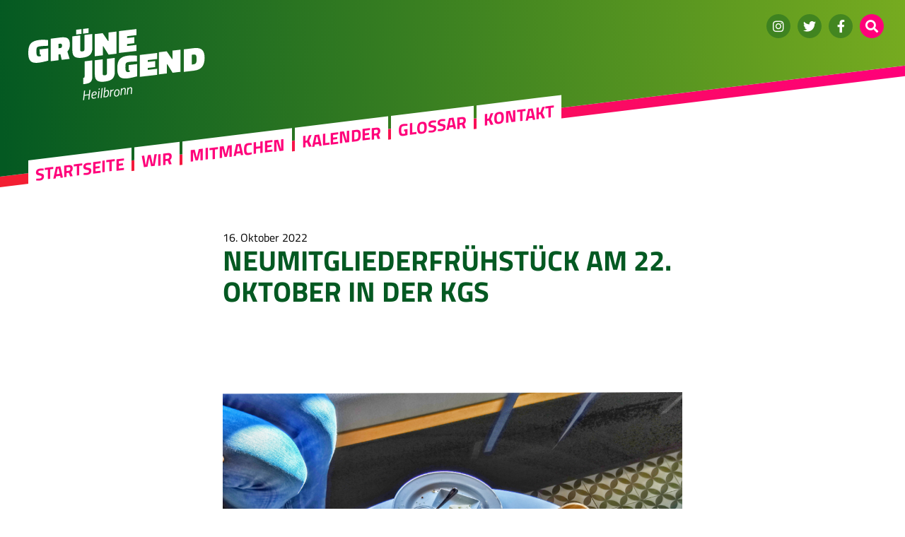

--- FILE ---
content_type: text/html; charset=UTF-8
request_url: https://www.gj-heilbronn.de/termine-gj-heilbronn/neumitgliederfruehstueck-am-22-oktober-in-der-kgs/
body_size: 6325
content:
<!doctype html>
<html lang="de">
<head>
	<meta charset="UTF-8" />
	<meta name="viewport" content="width=device-width, initial-scale=1" />
	
	<link rel="icon" type="image/svg+xml" href="https://www.gj-heilbronn.de/wp-content/themes/gj21-1.05b/lib/images/icons/favicon.svg">
	<link rel="alternate icon" type="image/png" sizes="32x32" href="https://www.gj-heilbronn.de/wp-content/themes/gj21-1.05b/lib/images/icons/favicon-32x32.png">
	<link rel="alternate icon" type="image/png" sizes="16x16" href="https://www.gj-heilbronn.de/wp-content/themes/gj21-1.05b/lib/images/icons/favicon-16x16.png">
	<link rel="alternate icon" href="https://www.gj-heilbronn.de/wp-content/themes/gj21-1.05b/lib/images/icons/favicon.ico">
	
	<link rel="apple-touch-icon" sizes="180x180" href="https://www.gj-heilbronn.de/wp-content/themes/gj21-1.05b/lib/images/icons/apple-touch-icon.png">
	<link rel="mask-icon" href="https://www.gj-heilbronn.de/wp-content/themes/gj21-1.05b/lib/images/icons/safari-pinned-tab.svg" color="#5bbad5">
	
	<meta name="theme-color" content="#ffffff">	
	
	<title>Neumitgliederfrühstück am 22. Oktober in der KGS &#8211; Grüne Jugend Heilbronn</title>
<meta name='robots' content='max-image-preview:large' />
<link rel="alternate" type="application/rss+xml" title="Grüne Jugend Heilbronn &raquo; Feed" href="https://www.gj-heilbronn.de/feed/" />
<link rel="alternate" type="application/rss+xml" title="Grüne Jugend Heilbronn &raquo; Kommentar-Feed" href="https://www.gj-heilbronn.de/comments/feed/" />
<link rel="alternate" title="oEmbed (JSON)" type="application/json+oembed" href="https://www.gj-heilbronn.de/wp-json/oembed/1.0/embed?url=https%3A%2F%2Fwww.gj-heilbronn.de%2Ftermine-gj-heilbronn%2Fneumitgliederfruehstueck-am-22-oktober-in-der-kgs%2F" />
<link rel="alternate" title="oEmbed (XML)" type="text/xml+oembed" href="https://www.gj-heilbronn.de/wp-json/oembed/1.0/embed?url=https%3A%2F%2Fwww.gj-heilbronn.de%2Ftermine-gj-heilbronn%2Fneumitgliederfruehstueck-am-22-oktober-in-der-kgs%2F&#038;format=xml" />
<style id='wp-img-auto-sizes-contain-inline-css' type='text/css'>
img:is([sizes=auto i],[sizes^="auto," i]){contain-intrinsic-size:3000px 1500px}
/*# sourceURL=wp-img-auto-sizes-contain-inline-css */
</style>
<link rel='stylesheet' id='geoaddress_dicons-css' href='https://www.gj-heilbronn.de/wp-content/themes/gj21-1.05b/lib/libs/geoaddress//iconfont/css/geoaddress.css?ver=6.9' type='text/css' media='all' />
<link rel='stylesheet' id='eo-leaflet.js-css' href='https://www.gj-heilbronn.de/wp-content/plugins/event-organiser/lib/leaflet/leaflet.min.css?ver=1.4.0' type='text/css' media='all' />
<style id='eo-leaflet.js-inline-css' type='text/css'>
.leaflet-popup-close-button{box-shadow:none!important;}
/*# sourceURL=eo-leaflet.js-inline-css */
</style>
<link rel='stylesheet' id='wp-block-library-css' href='https://www.gj-heilbronn.de/wp-includes/css/dist/block-library/style.min.css?ver=6.9' type='text/css' media='all' />
<style id='wp-block-paragraph-inline-css' type='text/css'>
.is-small-text{font-size:.875em}.is-regular-text{font-size:1em}.is-large-text{font-size:2.25em}.is-larger-text{font-size:3em}.has-drop-cap:not(:focus):first-letter{float:left;font-size:8.4em;font-style:normal;font-weight:100;line-height:.68;margin:.05em .1em 0 0;text-transform:uppercase}body.rtl .has-drop-cap:not(:focus):first-letter{float:none;margin-left:.1em}p.has-drop-cap.has-background{overflow:hidden}:root :where(p.has-background){padding:1.25em 2.375em}:where(p.has-text-color:not(.has-link-color)) a{color:inherit}p.has-text-align-left[style*="writing-mode:vertical-lr"],p.has-text-align-right[style*="writing-mode:vertical-rl"]{rotate:180deg}
/*# sourceURL=https://www.gj-heilbronn.de/wp-includes/blocks/paragraph/style.min.css */
</style>
<style id='global-styles-inline-css' type='text/css'>
:root{--wp--preset--aspect-ratio--square: 1;--wp--preset--aspect-ratio--4-3: 4/3;--wp--preset--aspect-ratio--3-4: 3/4;--wp--preset--aspect-ratio--3-2: 3/2;--wp--preset--aspect-ratio--2-3: 2/3;--wp--preset--aspect-ratio--16-9: 16/9;--wp--preset--aspect-ratio--9-16: 9/16;--wp--preset--color--black: #000000;--wp--preset--color--cyan-bluish-gray: #abb8c3;--wp--preset--color--white: #ffffff;--wp--preset--color--pale-pink: #f78da7;--wp--preset--color--vivid-red: #cf2e2e;--wp--preset--color--luminous-vivid-orange: #ff6900;--wp--preset--color--luminous-vivid-amber: #fcb900;--wp--preset--color--light-green-cyan: #7bdcb5;--wp--preset--color--vivid-green-cyan: #00d084;--wp--preset--color--pale-cyan-blue: #8ed1fc;--wp--preset--color--vivid-cyan-blue: #0693e3;--wp--preset--color--vivid-purple: #9b51e0;--wp--preset--gradient--vivid-cyan-blue-to-vivid-purple: linear-gradient(135deg,rgb(6,147,227) 0%,rgb(155,81,224) 100%);--wp--preset--gradient--light-green-cyan-to-vivid-green-cyan: linear-gradient(135deg,rgb(122,220,180) 0%,rgb(0,208,130) 100%);--wp--preset--gradient--luminous-vivid-amber-to-luminous-vivid-orange: linear-gradient(135deg,rgb(252,185,0) 0%,rgb(255,105,0) 100%);--wp--preset--gradient--luminous-vivid-orange-to-vivid-red: linear-gradient(135deg,rgb(255,105,0) 0%,rgb(207,46,46) 100%);--wp--preset--gradient--very-light-gray-to-cyan-bluish-gray: linear-gradient(135deg,rgb(238,238,238) 0%,rgb(169,184,195) 100%);--wp--preset--gradient--cool-to-warm-spectrum: linear-gradient(135deg,rgb(74,234,220) 0%,rgb(151,120,209) 20%,rgb(207,42,186) 40%,rgb(238,44,130) 60%,rgb(251,105,98) 80%,rgb(254,248,76) 100%);--wp--preset--gradient--blush-light-purple: linear-gradient(135deg,rgb(255,206,236) 0%,rgb(152,150,240) 100%);--wp--preset--gradient--blush-bordeaux: linear-gradient(135deg,rgb(254,205,165) 0%,rgb(254,45,45) 50%,rgb(107,0,62) 100%);--wp--preset--gradient--luminous-dusk: linear-gradient(135deg,rgb(255,203,112) 0%,rgb(199,81,192) 50%,rgb(65,88,208) 100%);--wp--preset--gradient--pale-ocean: linear-gradient(135deg,rgb(255,245,203) 0%,rgb(182,227,212) 50%,rgb(51,167,181) 100%);--wp--preset--gradient--electric-grass: linear-gradient(135deg,rgb(202,248,128) 0%,rgb(113,206,126) 100%);--wp--preset--gradient--midnight: linear-gradient(135deg,rgb(2,3,129) 0%,rgb(40,116,252) 100%);--wp--preset--font-size--small: 13px;--wp--preset--font-size--medium: 20px;--wp--preset--font-size--large: 36px;--wp--preset--font-size--x-large: 42px;--wp--preset--spacing--20: 0.44rem;--wp--preset--spacing--30: 0.67rem;--wp--preset--spacing--40: 1rem;--wp--preset--spacing--50: 1.5rem;--wp--preset--spacing--60: 2.25rem;--wp--preset--spacing--70: 3.38rem;--wp--preset--spacing--80: 5.06rem;--wp--preset--shadow--natural: 6px 6px 9px rgba(0, 0, 0, 0.2);--wp--preset--shadow--deep: 12px 12px 50px rgba(0, 0, 0, 0.4);--wp--preset--shadow--sharp: 6px 6px 0px rgba(0, 0, 0, 0.2);--wp--preset--shadow--outlined: 6px 6px 0px -3px rgb(255, 255, 255), 6px 6px rgb(0, 0, 0);--wp--preset--shadow--crisp: 6px 6px 0px rgb(0, 0, 0);}:where(.is-layout-flex){gap: 0.5em;}:where(.is-layout-grid){gap: 0.5em;}body .is-layout-flex{display: flex;}.is-layout-flex{flex-wrap: wrap;align-items: center;}.is-layout-flex > :is(*, div){margin: 0;}body .is-layout-grid{display: grid;}.is-layout-grid > :is(*, div){margin: 0;}:where(.wp-block-columns.is-layout-flex){gap: 2em;}:where(.wp-block-columns.is-layout-grid){gap: 2em;}:where(.wp-block-post-template.is-layout-flex){gap: 1.25em;}:where(.wp-block-post-template.is-layout-grid){gap: 1.25em;}.has-black-color{color: var(--wp--preset--color--black) !important;}.has-cyan-bluish-gray-color{color: var(--wp--preset--color--cyan-bluish-gray) !important;}.has-white-color{color: var(--wp--preset--color--white) !important;}.has-pale-pink-color{color: var(--wp--preset--color--pale-pink) !important;}.has-vivid-red-color{color: var(--wp--preset--color--vivid-red) !important;}.has-luminous-vivid-orange-color{color: var(--wp--preset--color--luminous-vivid-orange) !important;}.has-luminous-vivid-amber-color{color: var(--wp--preset--color--luminous-vivid-amber) !important;}.has-light-green-cyan-color{color: var(--wp--preset--color--light-green-cyan) !important;}.has-vivid-green-cyan-color{color: var(--wp--preset--color--vivid-green-cyan) !important;}.has-pale-cyan-blue-color{color: var(--wp--preset--color--pale-cyan-blue) !important;}.has-vivid-cyan-blue-color{color: var(--wp--preset--color--vivid-cyan-blue) !important;}.has-vivid-purple-color{color: var(--wp--preset--color--vivid-purple) !important;}.has-black-background-color{background-color: var(--wp--preset--color--black) !important;}.has-cyan-bluish-gray-background-color{background-color: var(--wp--preset--color--cyan-bluish-gray) !important;}.has-white-background-color{background-color: var(--wp--preset--color--white) !important;}.has-pale-pink-background-color{background-color: var(--wp--preset--color--pale-pink) !important;}.has-vivid-red-background-color{background-color: var(--wp--preset--color--vivid-red) !important;}.has-luminous-vivid-orange-background-color{background-color: var(--wp--preset--color--luminous-vivid-orange) !important;}.has-luminous-vivid-amber-background-color{background-color: var(--wp--preset--color--luminous-vivid-amber) !important;}.has-light-green-cyan-background-color{background-color: var(--wp--preset--color--light-green-cyan) !important;}.has-vivid-green-cyan-background-color{background-color: var(--wp--preset--color--vivid-green-cyan) !important;}.has-pale-cyan-blue-background-color{background-color: var(--wp--preset--color--pale-cyan-blue) !important;}.has-vivid-cyan-blue-background-color{background-color: var(--wp--preset--color--vivid-cyan-blue) !important;}.has-vivid-purple-background-color{background-color: var(--wp--preset--color--vivid-purple) !important;}.has-black-border-color{border-color: var(--wp--preset--color--black) !important;}.has-cyan-bluish-gray-border-color{border-color: var(--wp--preset--color--cyan-bluish-gray) !important;}.has-white-border-color{border-color: var(--wp--preset--color--white) !important;}.has-pale-pink-border-color{border-color: var(--wp--preset--color--pale-pink) !important;}.has-vivid-red-border-color{border-color: var(--wp--preset--color--vivid-red) !important;}.has-luminous-vivid-orange-border-color{border-color: var(--wp--preset--color--luminous-vivid-orange) !important;}.has-luminous-vivid-amber-border-color{border-color: var(--wp--preset--color--luminous-vivid-amber) !important;}.has-light-green-cyan-border-color{border-color: var(--wp--preset--color--light-green-cyan) !important;}.has-vivid-green-cyan-border-color{border-color: var(--wp--preset--color--vivid-green-cyan) !important;}.has-pale-cyan-blue-border-color{border-color: var(--wp--preset--color--pale-cyan-blue) !important;}.has-vivid-cyan-blue-border-color{border-color: var(--wp--preset--color--vivid-cyan-blue) !important;}.has-vivid-purple-border-color{border-color: var(--wp--preset--color--vivid-purple) !important;}.has-vivid-cyan-blue-to-vivid-purple-gradient-background{background: var(--wp--preset--gradient--vivid-cyan-blue-to-vivid-purple) !important;}.has-light-green-cyan-to-vivid-green-cyan-gradient-background{background: var(--wp--preset--gradient--light-green-cyan-to-vivid-green-cyan) !important;}.has-luminous-vivid-amber-to-luminous-vivid-orange-gradient-background{background: var(--wp--preset--gradient--luminous-vivid-amber-to-luminous-vivid-orange) !important;}.has-luminous-vivid-orange-to-vivid-red-gradient-background{background: var(--wp--preset--gradient--luminous-vivid-orange-to-vivid-red) !important;}.has-very-light-gray-to-cyan-bluish-gray-gradient-background{background: var(--wp--preset--gradient--very-light-gray-to-cyan-bluish-gray) !important;}.has-cool-to-warm-spectrum-gradient-background{background: var(--wp--preset--gradient--cool-to-warm-spectrum) !important;}.has-blush-light-purple-gradient-background{background: var(--wp--preset--gradient--blush-light-purple) !important;}.has-blush-bordeaux-gradient-background{background: var(--wp--preset--gradient--blush-bordeaux) !important;}.has-luminous-dusk-gradient-background{background: var(--wp--preset--gradient--luminous-dusk) !important;}.has-pale-ocean-gradient-background{background: var(--wp--preset--gradient--pale-ocean) !important;}.has-electric-grass-gradient-background{background: var(--wp--preset--gradient--electric-grass) !important;}.has-midnight-gradient-background{background: var(--wp--preset--gradient--midnight) !important;}.has-small-font-size{font-size: var(--wp--preset--font-size--small) !important;}.has-medium-font-size{font-size: var(--wp--preset--font-size--medium) !important;}.has-large-font-size{font-size: var(--wp--preset--font-size--large) !important;}.has-x-large-font-size{font-size: var(--wp--preset--font-size--x-large) !important;}
/*# sourceURL=global-styles-inline-css */
</style>

<style id='classic-theme-styles-inline-css' type='text/css'>
/*! This file is auto-generated */
.wp-block-button__link{color:#fff;background-color:#32373c;border-radius:9999px;box-shadow:none;text-decoration:none;padding:calc(.667em + 2px) calc(1.333em + 2px);font-size:1.125em}.wp-block-file__button{background:#32373c;color:#fff;text-decoration:none}
/*# sourceURL=/wp-includes/css/classic-themes.min.css */
</style>
<link rel='stylesheet' id='gj21-style-css' href='https://www.gj-heilbronn.de/wp-content/themes/gj21-1.05b/style.css?ver=1.05' type='text/css' media='all' />
<link rel='stylesheet' id='fontawesome-css' href='https://www.gj-heilbronn.de/wp-content/themes/gj21-1.05b/lib/fonts/font-awesome/css/all.min.css?ver=6.9' type='text/css' media='all' />
<script type="text/javascript" src="https://www.gj-heilbronn.de/wp-includes/js/jquery/jquery.min.js?ver=3.7.1" id="jquery-core-js"></script>
<script type="text/javascript" src="https://www.gj-heilbronn.de/wp-includes/js/jquery/jquery-migrate.min.js?ver=3.4.1" id="jquery-migrate-js"></script>
<script type="text/javascript" src="https://www.gj-heilbronn.de/wp-content/themes/gj21-1.05b/lib/js/scripts.js?ver=1.05" id="gj21-js-js"></script>
<link rel="https://api.w.org/" href="https://www.gj-heilbronn.de/wp-json/" /><link rel="alternate" title="JSON" type="application/json" href="https://www.gj-heilbronn.de/wp-json/wp/v2/posts/584" /><link rel="EditURI" type="application/rsd+xml" title="RSD" href="https://www.gj-heilbronn.de/xmlrpc.php?rsd" />
<link rel="canonical" href="https://www.gj-heilbronn.de/termine-gj-heilbronn/neumitgliederfruehstueck-am-22-oktober-in-der-kgs/" />
<link rel='shortlink' href='https://www.gj-heilbronn.de/?p=584' />
<link rel="icon" href="https://www.gj-heilbronn.de/wp-content/uploads/2022/04/cropped-photo5269671714390916534-1-32x32.jpg" sizes="32x32" />
<link rel="icon" href="https://www.gj-heilbronn.de/wp-content/uploads/2022/04/cropped-photo5269671714390916534-1-192x192.jpg" sizes="192x192" />
<link rel="apple-touch-icon" href="https://www.gj-heilbronn.de/wp-content/uploads/2022/04/cropped-photo5269671714390916534-1-180x180.jpg" />
<meta name="msapplication-TileImage" content="https://www.gj-heilbronn.de/wp-content/uploads/2022/04/cropped-photo5269671714390916534-1-270x270.jpg" />
		<style type="text/css" id="wp-custom-css">
			/*Abstandseinhaltung für Seiten, die nicht direkt vom Theme, sondern von Plugins generiert werden*/
main {
	padding-top: 300px!important;
}


/*Listen, die in der Desktop-Ansicht auf zwei Spalten aufgeteilt sind, werden in mobiler Ansicht direkt untereinander dargestellt*/
div.wp-block-column ul {
	padding: 0;
}


/*Anpassung für das Tribe-Event-Plugin: Metadaten des Events werden passend angezeigt*/
.tribe-events-single-section h2 {
	font-size: 1.2em;
	text-align: left;
}


/*Startseite linksbündig statt mittig*/
.textcontent {
	text-align: left;
}


/*Auflistung von Terminen auf der Startseite ohne Aufzählungssymbol*/
section#intro.homesection div.textcontent ul.eo-events li::before{
	content:''!important;
}


/*Termine auf der Startseite sind (bei Wegfall des Aufzählungssymbols) in einer Reihe mit dem Rest der Seite*/
section#intro.homesection div.textcontent ul.eo-events li{
	padding-left:0;
}


/*Event-Beschreibung bei Einzeltermin größer, reicht bis direkt an die Karte bzw. an das Titelbild des Events.*/
@media (min-width:600px) {
body.single-event .eo-event-meta {
	width: 60%!important;
	min-height:200px;
	}
}


/*Einfärben des mach-Mit-Bereichs in rosa-Farbverlauf*/
/*sinnvoll, wenn kein weiterer Bereich aktiviert ist, da sonst zwei Grün-Farbverläufe aneinander grenzen*/
section#machmit {
	background: var(--gradient-magenta);
}


/*Einfärben der Mach-Mit-Buttons in Grün beim hovern*/
/*sollte nur in Kombination mit dem Einfärben des Hintergrundes genutzt werden.*/
section#machmit nav ul li a:hover {
	background: var(--gradient-green)!important;
}


/*Fehlerkorrektur einfärben der Mach-Mit-Buttons*/
section#machmit nav ul li a {
	border-bottom-width: 0px;
	padding-bottom:5px;
}		</style>
			
</head>
<body class="wp-singular post-template-default single single-post postid-584 single-format-standard wp-theme-gj21-105b">
	
<header id="siteheader">

	<div id="logo">
		<a href="https://www.gj-heilbronn.de" title="Zur Startseite"><img src="https://www.gj-heilbronn.de/wp-content/themes/gj21-1.05b/lib/images/gjlogo.svg" alt="Grüne Jugend Heilbronn" /></a>
		<span>Heilbronn</span>
	</div>
	
	
	<button id="mobilenav">Menü</button>
	
	<div id="headernavs">
		
		<button id="mobilenav_close"></button>





	<nav id="site-navigation" class="primary-navigation" role="navigation" aria-label="Hauptmenü">
		<ul><li id="menu-item-50" class="menu-item menu-item-type-custom menu-item-object-custom menu-item-home menu-item-50"><a href="https://www.gj-heilbronn.de">Startseite</a></li>
<li id="menu-item-121" class="menu-item menu-item-type-post_type menu-item-object-page menu-item-has-children menu-item-121"><a href="https://www.gj-heilbronn.de/wir/">Wir</a>
<ul class="sub-menu">
	<li id="menu-item-185" class="menu-item menu-item-type-post_type menu-item-object-page menu-item-185"><a href="https://www.gj-heilbronn.de/wir/vorstand/">Vorstand</a></li>
	<li id="menu-item-184" class="menu-item menu-item-type-post_type menu-item-object-page menu-item-184"><a href="https://www.gj-heilbronn.de/wir/struktur/">Struktur</a></li>
	<li id="menu-item-327" class="menu-item menu-item-type-post_type menu-item-object-page menu-item-has-children menu-item-327"><a href="https://www.gj-heilbronn.de/positionen/">Positionen</a>
	<ul class="sub-menu">
		<li id="menu-item-501" class="menu-item menu-item-type-post_type menu-item-object-page menu-item-501"><a href="https://www.gj-heilbronn.de/positionen/">Grundsätze</a></li>
		<li id="menu-item-494" class="menu-item menu-item-type-post_type menu-item-object-page menu-item-494"><a href="https://www.gj-heilbronn.de/stellungnahmen/">Stellungnahmen</a></li>
	</ul>
</li>
</ul>
</li>
<li id="menu-item-124" class="menu-item menu-item-type-post_type menu-item-object-page menu-item-124"><a href="https://www.gj-heilbronn.de/mitmachen/">Mitmachen</a></li>
<li id="menu-item-663" class="menu-item menu-item-type-post_type menu-item-object-page menu-item-has-children menu-item-663"><a href="https://www.gj-heilbronn.de/kalender/">Kalender</a>
<ul class="sub-menu">
	<li id="menu-item-173" class="menu-item menu-item-type-taxonomy menu-item-object-category current-post-ancestor current-menu-parent current-post-parent menu-item-173"><a href="https://www.gj-heilbronn.de/category/termine-gj-heilbronn/">Termine</a></li>
	<li id="menu-item-348" class="menu-item menu-item-type-taxonomy menu-item-object-category menu-item-348"><a href="https://www.gj-heilbronn.de/category/neuigkeiten-gj-heilbronn/">Neuigkeiten</a></li>
</ul>
</li>
<li id="menu-item-427" class="menu-item menu-item-type-post_type menu-item-object-page menu-item-427"><a href="https://www.gj-heilbronn.de/glossar/">Glossar</a></li>
<li id="menu-item-123" class="menu-item menu-item-type-post_type menu-item-object-page menu-item-123"><a href="https://www.gj-heilbronn.de/kontakt/">Kontakt</a></li>
</ul>	</nav><!-- #site-navigation -->



		<div id="metanav">
			
			
				
			
					<nav id="social-navigation" role="navigation" aria-label="Sozialmenü">
				<ul><li id="menu-item-129" class="email menu-item menu-item-type-custom menu-item-object-custom menu-item-129"><a href="mailto:gj-heilbronn@gmx.de">Mail</a></li>
<li id="menu-item-131" class="instagram menu-item menu-item-type-custom menu-item-object-custom menu-item-131"><a href="https://instagram.com/gruenejugend_hn/">Instagram</a></li>
<li id="menu-item-128" class="twitter menu-item menu-item-type-custom menu-item-object-custom menu-item-128"><a href="https://twitter.com/gruenejugendHN">Twitter</a></li>
<li id="menu-item-130" class="facebook menu-item menu-item-type-custom menu-item-object-custom menu-item-130"><a href="https://www.facebook.com/gjheilbronn">Facebook</a></li>
<li id="menu-item-132" class="suche menu-item menu-item-type-custom menu-item-object-custom menu-item-132"><a href="#">Suche</a></li>
</ul>			</nav><!-- #meta-navigation -->
			
			

			
			
		</div>

		<form role="search" method="get" class="searchform" action="https://www.gj-heilbronn.de">
			<input type="text" name="s" class="seachphrase" id="searchinput" placeholder="Suchbegriff eingeben ...">
		</form>
	
	</div><!-- headernavs -->	
	
</header><!-- siteheader -->


<!-- single -->

	
		
<div id="hero">
</div>
	
<div id="container">
	
	
	
	<section id="maincontent" class="homesection">
		<div class="textcontent">
			
		<span class="thedate">16. Oktober 2022</span><br>		
		<h1>Neumitgliederfrühstück am 22. Oktober in der KGS</h1>
		
		<img width="1024" height="1024" src="https://www.gj-heilbronn.de/wp-content/uploads/2022/10/Neumitgliedertreffen_3-1024x1024.png" class="attachment-large size-large wp-post-image" alt="" decoding="async" fetchpriority="high" srcset="https://www.gj-heilbronn.de/wp-content/uploads/2022/10/Neumitgliedertreffen_3-1024x1024.png 1024w, https://www.gj-heilbronn.de/wp-content/uploads/2022/10/Neumitgliedertreffen_3-300x300.png 300w, https://www.gj-heilbronn.de/wp-content/uploads/2022/10/Neumitgliedertreffen_3-150x150.png 150w, https://www.gj-heilbronn.de/wp-content/uploads/2022/10/Neumitgliedertreffen_3-768x768.png 768w, https://www.gj-heilbronn.de/wp-content/uploads/2022/10/Neumitgliedertreffen_3-350x350.png 350w, https://www.gj-heilbronn.de/wp-content/uploads/2022/10/Neumitgliedertreffen_3-600x600.png 600w, https://www.gj-heilbronn.de/wp-content/uploads/2022/10/Neumitgliedertreffen_3.png 1080w" sizes="(max-width: 1024px) 100vw, 1024px" />		<br><br>	
		
<p>Wir laden dich recht herzlich zu unserem Neumitgliedertreffen in der Kreisgeschäftsstelle, Kaiserstraße 17, 74072 Heilbronn!</p>



<p>Am Samstag, den 22. Oktober treffen wir uns um 10 Uhr dort zu einer kleinen Kennenlernrunde mit Frühstück!</p>



<p>Komm vorbei, wenn du neu bist oder interessiert daran bei uns mitzumachen 💚</p>



<p>Bei Fragen schreib uns oder wende dich direkt an unsere Sprecherin&nbsp;<a href="https://www.instagram.com/amelie_erdbaer/">@amelie_erdbaer</a>&nbsp;🙂</p>



<p>Um Anmeldung wird gebeten, sonst haben wir vielleicht nicht genug zu essen 😱<br>Wir freuen uns auf dich 💚</p>



<p><a href="https://www.instagram.com/explore/tags/neumitglied/">#neumitglied</a><a href="https://www.instagram.com/explore/tags/gruenejugend/">#gruenejugend</a><a href="https://www.instagram.com/explore/tags/heilbronn/">#heilbronn</a><a href="https://www.instagram.com/explore/tags/gjhn/">#gjhn</a><a href="https://www.instagram.com/explore/tags/gruenejugendhn/">#gruenejugendhn</a><a href="https://www.instagram.com/explore/tags/kgs/">#kgs</a><a href="https://www.instagram.com/explore/tags/gruene/">#gruene</a></p>
		
		
		<br><br><a href="javascript:history.back()">← zurück</a>
		</div>
	</section>
	
		
	
</div><!--container-->  

	
	
	<footer id="sitefooter">
	<div id="sitefooter_inner">
		
		<div class="textcontent">
			<p>
							</p>
		</div>
		
				<nav id="footernavi">
			<ul><li id="menu-item-58" class="menu-item menu-item-type-post_type menu-item-object-page menu-item-58"><a href="https://www.gj-heilbronn.de/kontakt/">Kontakt</a></li>
<li id="menu-item-56" class="menu-item menu-item-type-post_type menu-item-object-page menu-item-56"><a href="https://www.gj-heilbronn.de/impressum/">Impressum</a></li>
<li id="menu-item-63" class="menu-item menu-item-type-post_type menu-item-object-page menu-item-63"><a href="https://www.gj-heilbronn.de/datenschutzerklaerung/">Datenschutzerklärung</a></li>
</ul>		</nav>	
				
				<nav id="gjnavi">
			<ul><li id="menu-item-125" class="menu-item menu-item-type-custom menu-item-object-custom menu-item-125"><a href="https://gruene-jugend.de/">GRÜNE JUGEND Bundesverband</a></li>
<li id="menu-item-126" class="menu-item menu-item-type-custom menu-item-object-custom menu-item-126"><a href="https://www.gjbw.de/">GRÜNE JUGEND Baden-Württemberg</a></li>
<li id="menu-item-127" class="menu-item menu-item-type-custom menu-item-object-custom menu-item-127"><a href="https://www.gruene-heilbronn.de/">Bündnis 90/Die Grünen Heilbronn</a></li>
<li id="menu-item-262" class="menu-item menu-item-type-custom menu-item-object-custom menu-item-262"><a href="https://fyeg.org/">Federation of Young European Greens</a></li>
</ul>		</nav>		
				
		<div id="footercredits">
			<p><a href="https://gjtheme.gredax.de" target="_blank">Grüne Jugend Theme</a> von <a href="https://www.andreasgregor.de" target="_blank">Andreas Gregor</a></p>
		</div>
	</div>																
	</footer>
	

<script type="speculationrules">
{"prefetch":[{"source":"document","where":{"and":[{"href_matches":"/*"},{"not":{"href_matches":["/wp-*.php","/wp-admin/*","/wp-content/uploads/*","/wp-content/*","/wp-content/plugins/*","/wp-content/themes/gj21-1.05b/*","/*\\?(.+)"]}},{"not":{"selector_matches":"a[rel~=\"nofollow\"]"}},{"not":{"selector_matches":".no-prefetch, .no-prefetch a"}}]},"eagerness":"conservative"}]}
</script>

</body>
</html>

--- FILE ---
content_type: text/css
request_url: https://www.gj-heilbronn.de/wp-content/themes/gj21-1.05b/style.css?ver=1.05
body_size: 7082
content:
@charset "UTF-8";

/*
Theme Name: Grüne Jugend 2021
Theme URI: https://gjtheme.gredax.de
Author: Andreas Gregor
Author URI: https://www.andreasgregor.de
Description: WordPress-Theme für Grüne Jugend Gliederungen. Anleitung unter https://gjtheme.gredax.de
Requires at least: 5.3
Tested up to: 5.8
Requires PHP: 5.6
Version: 1.05
License: none
License URI: none
Text Domain: gj21
Tags: none
*/


/* Fonts and Reset ======================================== */

@import url('./lib/css/fonts.css');
@import url('./lib/css/normalize.css');


/* Variables ======================================== */

:root {
	--themepath: './';
	
    --darkgreen: 4,89,34;
    --lightgreen: 149,193,31;
    --cerise: 242,31,49;
    --magenta: 255,0,122;
    --lightgray: 240,240,240;
    --textcolor: 0,0,0;

    --gradient-green: linear-gradient(45deg, rgba(var(--darkgreen),1) 0%, rgba(var(--lightgreen),1) 100%);
    --gradient-magenta: linear-gradient(45deg, rgba(var(--cerise),1) 0%, rgba(var(--magenta),1) 100%);

    --link-color: rgba(var(--magenta), 1);
    --link-hover-color: rgba(var(--darkgreen), 1);

    --textfont: 'Titillium Web', sans-serif;
    --textfont-weight-normal: 400;
    --textfont-weight-bold: 700;
    --textfont-style-normal: normal;
    --textfont-style-italic: italic;

    --headfont: 'Titillium Web', sans-serif;
    --headfont-weight: 700;
    --headfont-weight-black: 900;
    --headfont-style-normal: normal;
    --headfont-style-italic: italic;
    --headfont-lineheight: 1.1em;

    --iconfont: "Font Awesome 5 Free";
    --iconfont-weight: 900;
    --iconfont-brands: "Font Awesome 5 Brands";
    --iconfont-brands-weight: 400;

    --font-size-small: 0.8rem;
    --font-size-regular: 1rem;
    --font-size-medium: 1.2rem;    
    --font-size-large: 1.5rem;
    --font-size-xlarge: 2rem;

    --section-padding-top: 60px;
    --section-padding-bottom: 60px;

    --pagemargin: 20px;
    --pagemargin_neg: -20px;

    --borderradius: 6px;

}


@media only screen and (min-width: 700px) {
:root {
    --font-size-small: 0.8rem;
    --font-size-regular: 1rem;
    --font-size-medium: 1.2rem; 
    --font-size-large: 1.5rem;
    --font-size-xlarge: 2.5rem;

    --section-padding-top: 60px;
    --section-padding-bottom: 120px;

    --pagemargin: 40px;
    --pagemargin_neg: -40px;

}	
}


/* ====================================================== */
/* Global Basics ======================================== */

* {
    font-family: var(--textfont);
    font-weight: var(--textfont-weight-normal);
    font-style: var(--textfont-style-normal);
    -webkit-font-smoothing: antialiased;
    -moz-osx-font-smoothing: grayscale;
    line-height: 1.4em;
    box-sizing: border-box;
}

html, body {
	margin: 0;
	padding: 0;
    font-size: 16px;
    color: rgb(var(--textcolor));
    position: relative;
}

b, strong {
	font-weight: var(--textfont-weight-bold);
}

a {
	color: var(--link-color);
	transition: color 0.2s;
	cursor: pointer;
	text-decoration: none;
}

a:hover {
	color: var(--link-hover-color);
}

p {
    margin: 0;
    padding: 0 0 0.5em 0;
}

p.small {
	font-size: var(--font-size-small);
}

p.regular {
	font-size: var(--font-size-regular);
}

h1.mainh1 {
	padding: 0px; 
	margin: -50px 0 1em 0;
	transform: skewY(-7deg);
	transform-origin: top left; 
}

h1.mainh1 span {
	background: var(--gradient-magenta);
	color: #fff;
	display: inline;
	padding: 0.5rem 1.5rem;

	box-decoration-break: clone;
	-webkit-box-decoration-break: clone;

	font-family: var(--headfont);
	font-weight: var(--headfont-weight);
	font-style: var(--headfont-style-normal);
	text-transform: uppercase;
	font-size: var(--font-size-xlarge);
	line-height: 1.55em;
}

h1 {
	color: rgb(var(--darkgreen));
	display: inline-block;
	padding: 0;
	margin: 0 0 3em 0;

	font-family: var(--headfont);
	font-weight: var(--headfont-weight);
	font-style: var(--headfont-style-normal);
	text-transform: uppercase;
	font-size: var(--font-size-xlarge);
	line-height: 1.1em;
}

h2 {
	font-family: var(--headfont);
	font-weight: var(--headfont-weight);
	font-style: var(--headfont-style-italic);	
	text-transform: uppercase;
	font-size: var(--font-size-xlarge);
	line-height: var(--headfont-lineheight);

	color: rgb(var(--darkgreen));
	text-align: center;	

	margin: var(--section-padding-top) 0 0 0;
	padding: 0 0 var(--section-padding-top) 0;		
}


h3 {
	font-family: var(--headfont);
	font-weight: var(--headfont-weight);
	font-style: var(--headfont-style-italic);	
	font-size: var(--font-size-large);
	line-height: var(--headfont-lineheight);

	color: rgb(var(--darkgreen));
	
	margin: 0;
	padding: 0 0 1em 0;		
}

div.textcontent ul {
	list-style-type: none;
    margin: 0;
    padding: 1em 0;	
}

div.textcontent ul li {
    margin: 0;
    padding: 0 0 0.5em 1.5em;
    position: relative;
}

div.textcontent ul li:before {
	content: '\f138';
	font-family: var(--iconfont);
	font-weight: var(--iconfont-weight);
	color: rgb(var(--lightgreen));
	position: absolute;
	left: 0px;
}

p.quote {
	font-weight: var(--textfont-weight-bold);
	font-style: var(--textfont-style-italic);
	color: rgb(var(--lightgreen));
	padding: var(--pagemargin);
}

.wp-block-image {
	padding: 0;
	margin: 0 0 1rem 0;
}

.wp-block-image img {
    max-width: 100%;
    height: auto;
}

.dataTables_scroll {
	-webkit-box-shadow: inset -20px 0px 20px -15px rgba(0,0,0,0.41);
	-moz-box-shadow: inset -20px 0px 20px -15px rgba(0,0,0,0.41);
	box-shadow: inset -20px 0px 20px -15px rgba(0,0,0,0.41);    
}

.tablepress tfoot th, .tablepress thead th {
    background-color: rgba(var(--lightgreen),0.3) !important;
    font-weight: var(--textfont-weight-bold) !important;
}

.tablepress .row-hover tr:hover td {
    background-color: rgba(var(--darkgreen),0.1) !important;
}

.tablepress td {
	border-color: rgba(var(--darkgreen),0.3) !important;
}

.wp-block-media-text__media img, .wp-block-media-text__media video {
	height:auto;
}


/* =============================================== */
/* Layout ======================================== */


header#siteheader {
	position: fixed;
	top: 0;
	left: 0;
	z-index: 2000;
	width: 100%; 
	height: 140px; 
	overflow: visible;
	transition: height 0.3s;
}

	header#siteheader::after {
	  content: "";
	  position: absolute;
	  bottom: 0;
	  left: 0;
	  width: 100%;
	  height: 100%;
	  background: url('./lib/images/header.svg');
	  background-repeat: no-repeat;
	  background-size: cover;
	  z-index: -1;
	}

header#siteheader.scrolled {
	height: 65px;
	background: var(--gradient-green);
}

header#siteheader.scrolled::after {
	display: none;
}

div#logo {
	display: inline-block;
	padding: var(--pagemargin);
}

div#logo img {
	width: 200px;
	height: auto;
	transition: all 0.2s;
}

div#logo span {
	display: block;
    color: #fff;
    font-style: var(--textfont-style-italic);
    font-size: var(--font-size-regular);
    font-weight: var(--textfont-weight-normal);
    line-height: 1em;
	transform: rotate(-7deg);
	transform-origin: top left;    
	margin-left: 58px;
}


header#siteheader.scrolled div#logo {
	padding: calc(var(--pagemargin)/2) var(--pagemargin);
}

header#siteheader.scrolled div#logo img {
    width: 100px;
}

header#siteheader.scrolled div#logo span {
    font-size: var(--font-size-small);
    margin-left: 28px;
    line-height: 0.5em;
}


div#hero {
	height: 300px;
	margin-top: 140px;
	position: relative;
	transform: skewY(-7deg);
	transform-origin: top left;
	overflow: hidden;
	background: var(--gradient-magenta);
}

	div#hero::after {
		content: "";
		position: absolute;
		top: -20%;
		left: 0;
		width: 100%;
		height: 140%;
		background-image: url('./lib/images/hero_01.jpg');
		background-image: var(--bgimg);
		background-repeat: no-repeat;
		background-size: cover;
		background-position: center center;
		z-index: -1;
		transform: skewY(6deg);
		opacity: 0.8;
	}


body.page div#hero {
	height: 150px;
}

body.page div#hero.nopic,
div#hero.nopic,
body.single div#hero {
	height: 15px;
}

div#hero.nopic::after,
body.single div#hero::after {
	display: none;
}

div#hero.nopic+div#container>h1.mainh1 {
	margin: 30px 0 0 0;
}

body.page.home div#hero {
	height: 300px;
}


    	
div#container {
	padding: 0 var(--pagemargin);
	position: relative;
}




/* ======================================================== */
/* Main Navigation ======================================== */


div#headernavs {
	width: 100%;
	height: 100%;
	position: fixed;
	top: 0px;	
	display: none;
	background: var(--gradient-green);
	padding-top: 60px;
	overflow: scroll;
}

header#siteheader.open div#headernavs {
	display: block;
}

button#mobilenav {
	background: none;
	color: #fff;
	border: 0;
	text-transform: uppercase;
	float: right;
	padding: var(--pagemargin);
}

button#mobilenav:after {
	content: '\f0c9';
	font-family: var(--iconfont);
	font-weight: var(--iconfont-weight);
    padding-left: 5px;
}

button#mobilenav_close {
	background: none;
	color: #fff;
	border: 0;
	text-transform: uppercase;
	position: absolute;
	right: 0;
	top: 0;
	padding: var(--pagemargin);
}

button#mobilenav_close:after {
	content: '\f00d';
	font-family: var(--iconfont);
	font-weight: var(--iconfont-weight);
    padding-left: 5px;
}




nav#site-navigation ul,
nav#site-navigation ul li {
	list-style-type: none;
	margin: 0 var(--pagemargin);
	padding: 0;
	font-size: 0;
}

nav#site-navigation ul li {
    display: block;
    margin: 0 0px 6px 0;
}

nav#site-navigation ul li a {
	display: inline-block;
    background: #fff;
	margin: 0;
	padding: 5px 10px 0 10px;
	text-transform: uppercase;
	font-size: var(--font-size-large);
	font-weight: var(--textfont-weight-bold);
	transition: all 0.4s;
	border-bottom: 5px solid rgba(0,0,0,0);
}


/*Bundestagswahl 2021 Link*/
nav#site-navigation ul li#menu-item-171 a {
    background: rgba( 41, 97, 67, 100%);
	color: #fff;
}

nav#site-navigation ul li#menu-item-171 a i {
    transform: rotate(-45deg);
    font-size: 1rem;
    color: rgb(var(--lightgreen));
}


nav#site-navigation > ul > li:hover > a,
nav#site-navigation ul li#menu-item-171:hover a {
    background: rgba(255,255,255,0);
    color: #fff;
    /*border-bottom: 5px solid red;*/
}


nav#site-navigation > ul > li.current-menu-item > a,
nav#site-navigation > ul > li.current-menu-parent > a,
nav#site-navigation > ul > li.current-menu-ancestor > a {
	background: var(--gradient-magenta);
	color: #fff;
}

nav#site-navigation > ul > li > ul > li.current-menu-item > a,
nav#site-navigation > ul > li > ul > li.current-menu-parent > a,
nav#site-navigation > ul > li > ul > li.current-menu-ancestor > a {
	background: var(--gradient-magenta);
	color: #fff;
}

nav#site-navigation ul li ul {
	margin: 0px;
	padding-top: 5px;
	padding-bottom: 0;
}

nav#site-navigation > ul > li > ul {
	padding-bottom: 1rem;	
}


nav#site-navigation ul li ul li ul li {
	margin: 0 0 0.5rem 1rem;
}

nav#site-navigation ul li.current-menu-parent ul {
	display: block;
}

nav#site-navigation ul li ul li {
    width: 100%;
    display: block;
}

nav#site-navigation ul li ul li a {
	font-size: var(--font-size-regular);
	line-height: 1em;
	padding: 0.5em 1em;	
	border-bottom: none;
	text-transform: none;
}

nav#site-navigation ul li ul li a:hover {
	border-bottom: 5px solid rgba(0,0,0,0);
	background: rgba(255,255,255,0);
	color: #fff;
}

nav#site-navigation > ul > li > ul > li > ul > li.current-menu-item > a {
	border-bottom: none;
	background: var(--gradient-magenta);
	color: #fff;
}





/* Meta Navigation ======================================== */

div#metanav {
    margin-top: 30px;
}

div#metanav nav {
    display: inline-block;
    padding: 0 var(--pagemargin);
}

nav#meta-navigation ul,
nav#meta-navigation ul li {
	list-style-type: none;
	margin: 0;
	padding: 0;
}

nav#meta-navigation ul li a {
	display: inline-block;
	padding: 10px 5px;
	color: #fff;
}





/* Social Navigation ======================================== */


nav#social-navigation {
	width: 100%;
	text-align: center;
}

nav#social-navigation ul,
nav#social-navigation ul li {
	list-style-type: none;
	margin: 0;
	padding: 0;
	font-size: 0;
}

nav#social-navigation ul {
    margin-top: 30px;
}

nav#social-navigation ul li {
    display: inline-block;
}

nav#social-navigation ul li a:after {
	display: inline-block;
	width: 34px;
	height: 34px;
	margin-right: 20px;
	text-align: center;
	line-height: 34px;
	font-size: 18px;
	border-radius: 1000px;
    background: rgba(var(--darkgreen),0.4);
    color: rgb(var(--darkgreen));
    color: #fff;
    font-family: var(--iconfont-brands);
    font-weight: var(--iconfont-brands-weight);
    transition: all 0.2s;
}

nav#social-navigation ul li:nth-last-child(2) a:after {
	margin-right: 0px;   
}

nav#social-navigation ul li a:hover:after {
    background: rgb(var(--lightgreen));
    color: #fff;    
}

nav#social-navigation ul li.instagram a:after {
    content: '\f16d';
}

nav#social-navigation ul li.facebook a:after {
    content: '\f39e';
}

nav#social-navigation ul li.telegram a:after {
    content: '\f3fe';
}

nav#social-navigation ul li.twitter a:after {
    content: '\f099';
}

nav#social-navigation ul li.youtube a:after {
    content: '\f167';
}

nav#social-navigation ul li.tiktok a:after {
    content: '\e07b';
}

nav#social-navigation ul li.suche {
    display: none;
}

form.searchform {
    background: var(--gradient-magenta);
    padding: 20px;
    margin-top: 30px;
}

form.searchform input {
	background: rgba(255,255,255,1);
	border: 0px;
	padding: 10px;
	width: 100%;
}





/* ================================================== */
/* Home Page ======================================== */

section.homesection {
    padding-top: var(--section-padding-top);
    padding-bottom: var(--section-padding-bottom);
    overflow: hidden;
}




/* Section Intro ======================================== */


section#intro {
    text-align: center;
    font-size: var(--font-size-large);
    padding-top: 1em;
}






/* Section Mach Mit ======================================== */


section#machmit {
	background: var(--gradient-green);
	margin: 0 calc(0px - var(--pagemargin));
	padding: var(--pagemargin);
	text-align: center;
}

section#machmit h2 {
	color: #fff;
	margin-top: 0;
	padding-bottom: calc(var(--section-padding-bottom)/3);
}

section#machmit nav ul,
section#machmit nav ul li {
	display: inline-block;
	list-style-type: none;
	margin: 0;
	padding: 0;
}

section#machmit nav ul li {
	transform: skewX(-7deg);
	transform-origin: top left;
}

section#machmit nav ul li a {
	display: inline-block;
    background: #fff;
	margin: 0 10px 10px 0;
	padding: 5px 10px 0 10px;
	text-transform: uppercase;
	font-size: var(--font-size-normal);
	font-weight: var(--textfont-weight-bold);
	transition: all 0.4s;
	border-bottom: 5px solid rgba(0,0,0,0);
}

section#machmit nav ul li a:hover {
    color: #fff;
    background: var(--gradient-magenta);
}




/* Section News ======================================== */

section#news {
	background-color: rgba(var(--darkgreen),0.05);
	margin: 0 calc(0px - var(--pagemargin));
	text-align: center;
}

section#news a:not(.more) {
	color: rgb(var(--textcolor));
	overflow: hidden;
	display: block;
}

section#news h2 {
	width: 100%;
}

body.page section#news h2 {
	padding-bottom: 0;
}

body.page section#news div.textcontent {
	padding-bottom: var(--section-padding-top);
}

section#news article {
	position: relative;
	width: 100%;
	background: #fff;
	margin-bottom: calc(var(--pagemargin)*2);
	text-align: left;
	
	-webkit-box-shadow: 0px 0px 18px 0px rgba(0,0,0,0.05);
	-moz-box-shadow: 0px 0px 18px 0px rgba(0,0,0,0.05);
	box-shadow: 0px 0px 18px 0px rgba(0,0,0,0.05);
}

section#news article:hover {
    
}

section#news article img {
	width: 100%;
	height: auto;
	
}

section#news article div.content {
	padding: var(--pagemargin);
	padding-bottom: calc(var(--pagemargin)*2);
}

section#news article div.content span.thedate {
	font-weight: var(--textfont-weight-bold);
	
}

a.more {
	display: inline-block;
	background: var(--gradient-magenta);
	color: #fff;
	font-weight: var(--textfont-weight-bold);
	text-transform: uppercase;
	padding: 0.2em 0.5em;
	transform: skewX(-7deg);
	transform-origin: top left; 
	transition: all 0.3s;
}

section#news > a.more {
    font-size: var(--font-size-large);
    margin-top: calc(var(--pagemargin) * 2);
}

section#news article a.more {
	color: #fff;
	transform-origin: top left; 
	position: absolute;
	bottom: -1em;
	margin-left: var(--pagemargin);
}




/* Section Positionen ======================================== */

section#positionen {
    text-align: center;
    font-size: var(--font-size-large);
}

section#positionen ul {
	list-style-type: none;
	padding: 0;
	margin-top: var(--pagemargin);
	display: flex;
	justify-content: center;
	align-items: center;
	flex-wrap: wrap;
}

section#positionen ul li {
	width: 100%;
	height: 150px;
	background-size: cover;	
	background-repeat: no-repeat;
}

section#positionen ul li a {
    display: block;
    background: rgba(var(--lightgreen),0);
    height: 100%;
    transition: background 0.2s;
    text-align: center;
	display: flex;
	justify-content: center;
	align-items: center;
	flex-wrap: wrap;    
}

section#positionen ul li a:hover {
    background: rgba(var(--lightgreen),0.6);
}

section#positionen ul li a span {
	max-width: 70%;
	display: inline-block;
	background: #fff;
	padding: 0.3em 0.5em;

	font-family: var(--headfont);
	font-weight: var(--headfont-weight);
	font-style: var(--headfont-style-normals);	
	text-transform: uppercase;
	font-size: var(--font-size-large);	
	line-height: var(--headfont-lineheight);

	transform: skewX(-7deg);
	transform-origin: top left;	
}




/* Section Vor Ort ======================================== */

section#vorort {
	margin: 0 calc(0px - var(--pagemargin));
	text-align: center;
	padding-bottom: 0;
}

section#vorort div#vorort_inner {
	background-color: rgba(var(--darkgreen),0.05);
}

div#mapid {
	width: 100%;
	height: 400px;
	margin-bottom: var(--pagemargin);
}

section#vorort form {
	width: 80%;
	margin: 0 auto;
}

section#vorort input {
	width: 100%;
	padding: 0.5rem;
	border-radius: var(--borderradius);
	border: 2px solid rgb(var(--magenta));
	background: rgba(var(--darkgreen),0.05);
	outline: none;
}

#fl_notfound {
    background: rgba(var(--magenta),0.05);;
    color: rgb(var(--magenta));
    padding: 0.5em 0 0.5em 1em;
    visibility: hidden;
}

ul#fl_list {
	width: 100%;
	list-style-type: none;
	text-align: left;
	padding: 0;
	margin: 5px 0 0 0;
}

ul#fl_list li {
	width: 100%;
	list-style-type: none;
	text-align: left;
	padding: 0.5rem;
	margin: 0 0 1px 0;
	border-bottom: 1px solid rgb(var(--lightgreen));
	transition: background 0.2s;
	cursor: pointer;
	border-radius: var(--borderradius);
}

ul#fl_list li:after {
    content: '\f055';
    font-family: var(--iconfont);
    font-weight: var(--iconfont-weight);
    color: rgb(var(--magenta));
    float: right;

}

ul#fl_list li:hover {
    background: rgba(var(--lightgreen),0.2);
}

div.fl-popup {
    text-align: left;
    background: #fff;
    border: 2px solid rgb(var(--lightgreen));
    border-radius: var(--borderradius);
    padding: 1rem;
    box-shadow: 0px 0px 30px 0px rgba(0,0,0,0.2);
    display: none;
    margin-bottom: var(--pagemargin);
}

div.fl-popup.open {
	display: block;
}

div.fl-popup button {
	float: right;
	border: none;
	color: rgb(var(--magenta));
	cursor: pointer;
	border-radius: 1000px;
	background: none;
	outline: none;
}

div.fl-popup button:hover {
    color: rgb(var(--lightgreen));
}



/* Section Spenden ======================================== */

section#spenden {
	margin: 0 calc(0px - var(--pagemargin));
	padding-right: var(--pagemargin);
	padding-left: var(--pagemargin);
	padding-bottom: var(--section-padding-bottom);
	background: var(--gradient-magenta);
	text-align: center;
	color: #fff;
}

section#spenden h2,
section#spenden a {
	color: #fff;
}

section#spenden a:hover {
    color: rgb(var(--darkgreen));
}


section#spenden div.textcontent {
	margin-bottom: calc(var(--pagemargin)*2);
}

section#spenden .form-donation-paypal .radio-inline input {
    visibility: hidden;
    position: absolute;
    top: 0;
    left: 0;
}

section#spenden label,
section#spenden input[type=submit] {
	display: inline-block;
	border: 2px solid #fff;
	border-radius: var(--borderradius);
	color: #fff;
	padding: 0.5rem 0.7rem;
	font-weight: var(--textfont-weight-bold);
	line-height: 1.2em;
	margin: 0 10px 10px 0;
	cursor: pointer;
	background: none;
	text-transform: uppercase;
}

section#spenden input[type=submit] {
	background: #fff;
    margin: 0;
	color: rgb(var(--magenta));
}

section#spenden label:hover,
section#spenden label.active {
	color: rgb(var(--magenta));
    background: #fff;
}

section#spenden input[type=submit]:hover {
	background: rgb(var(--lightgreen));
	border-color: rgb(var(--lightgreen));
	color: #fff;
}

div.form-group.clear {
	display: inline;
}




body.single img.attachment-post-thumbnail {
	width: 100%;
	height: auto;
	margin-bottom: calc(var(--section-padding-bottom) / 2);
}

.attachment-large{
	width: 100%;
	height: auto;
}


/* Footer ======================================== */

footer#sitefooter {
	background: var(--gradient-green);
	color: #fff;
	text-align: center;
	padding: var(--section-padding-top) ;
	margin-top: 0px; 
	margin-bottom: 0px;
}

footer#sitefooter a {
    color: #fff;
}

footer#sitefooter nav ul {
	list-style-type: none;
	padding: 1em 0 0 0;
	margin: var(--pagemargin) 0 0 0;
	border-top: 1px solid rgb(var(--lightgreen));
}

footer#sitefooter nav ul li a {
	display: block;
	padding: 0.5em;
    color: #fff;
}

footer #footercredits {
	margin-top: 3rem;
	font-size: 0.8rem;
}

footer #footercredits p {
	opacity: 0.3;
}


/* ================================================== */
/* Colcade Grid ======================================== */


.grid {
  display: -webkit-box;
  display: -webkit-flex;
  display: -ms-flexbox;
  display: flex;
}

.grid-col {
  -webkit-box-flex: 1;
  -webkit-flex-grow: 1;
  -ms-flex-positive: 1;
  flex-grow: 1;
}

.grid-col--2, .grid-col--3 { 
	display: none 
}


/* ================================================== */
/* Termine ======================================== */


body.page-template-page-termine,
body.single-event  {
    background-color: rgba(var(--darkgreen),0.05);
}

body.page-template-page-termine section.eo-events header {
    background-color: rgba(var(--darkgreen),0.12);
    padding: 1rem;
    margin: 0 0 1rem 0
}

body.page-template-page-termine section#maincontent {
    padding-top: 0;
    overflow: visible;
}

section.eo-events article {
	background-color: #fff;
	padding-bottom: calc(var(--pagemargin) * 2);
	margin-bottom: calc(var(--pagemargin) * 2);
	-webkit-box-shadow: 0px 0px 18px 0px rgba(0,0,0,0.05);
	-moz-box-shadow: 0px 0px 18px 0px rgba(0,0,0,0.05);
	box-shadow: 0px 0px 18px 0px rgba(0,0,0,0.05);	
	position: relative;
}

section.eo-events article a img {
	width: 100%;
	height: auto;
	margin: 0;
	display: block;
}

section.eo-events article a span {
    font-weight: var(--headfont-weight);
    line-height: 2em;
	display: inline-block;
	color: rgb(var(--darkgreen));
}

section.eo-events article a span.date {
	font-size: var(--font-size-large);
	display: block;
}

section.eo-events article a span.time {
	margin: 0 1rem 0 0;
}

section.eo-events article a span.excerpt {
	margin: 0 1rem;
	color: rgb(var(--textcolor));
}

section.eo-events article a span.venue {
	
}

section.eo-events article a span i {
	font-size: 1.2em;
	line-height: 1em;
	padding: 0 0.1rem 0 0;
	color: rgb(var(--lightgreen));
}

section.eo-events article a h2 {
	font-size: var(--font-size-large);
	text-transform: none;
	text-align: left;
	padding: 0.5rem 1rem;
}

section.eo-events article a.more {
	color: #fff;
	position: absolute;
	bottom: -10px;
	left: 20px;
}




body.single-event h1 {
	margin-bottom:  calc(var(--pagemargin) * 2);
}

body.single-event ul.eo-event-meta {
    background-color: rgba(var(--darkgreen),0.05);
    padding: 1rem;
    margin: 0;
}

body.single-event ul.eo-event-meta li:before {
	display: none;
}

body.single-event ul.eo-event-meta li i {
	width: 1.3em;
	font-size: 1.2em;
	line-height: 1em;
	padding: 0 0.1rem 0 0;
	color: rgb(var(--lightgreen));
}

.tribe-events {
	padding-top: 300px;
}


/* ================================================== */
/* Archive ======================================== */


body.archive,
section#posts {
    background-color: rgba(var(--darkgreen),0.05);
}

section#posts {
	margin-left: var(--pagemargin_neg);
	margin-right: var(--pagemargin_neg);
	padding: var(--pagemargin);
}

body.archive section#maincontent article,
section#posts article {
	background-color: #fff;
	padding-bottom: calc(var(--pagemargin) * 2);
	margin-bottom: calc(var(--pagemargin) * 2);
	-webkit-box-shadow: 0px 0px 18px 0px rgba(0,0,0,0.05);
	-moz-box-shadow: 0px 0px 18px 0px rgba(0,0,0,0.05);
	box-shadow: 0px 0px 18px 0px rgba(0,0,0,0.05);	
	position: relative;
}

body.archive section#maincontent article a img,
section#posts article a img {
	width: 100%;
	height: auto;
	margin: 0;
	display: block;
}

body.archive section#maincontent article a span.thedate,
section#posts article a span.thedate {
    font-weight: var(--headfont-weight);
    line-height: 2em;
    display: block;
    margin-top: 1rem;
}


body.archive section#maincontent article a div.content,
section#posts article a div.content {
	margin: 0 1rem;
	color: rgb(var(--textcolor));
}

body.archive section#maincontent article a.more,
section#posts article a.more {
	color: #fff;
	position: absolute;
	bottom: -10px;
	left: 20px;
}


nav.posts-navigation div div a {
	display: inline-block;
	background: var(--gradient-magenta);
	color: #fff;
	font-weight: var(--textfont-weight-bold);
	text-transform: uppercase;
	padding: 0.2em 0.5em;
	transform: skewX(-7deg);
	transform-origin: top left; 
	transition: all 0.3s;
	margin-bottom: 10px;
	margin-right: 10px;
}

nav.posts-navigation div {
	display: flex;
}



/* ================================================== */
/* Suche ======================================== */


body.search {
    background-color: rgba(var(--darkgreen),0.05);
}

body.search div.search-result-meta {
	font-size: var(--font-size-medium);
}


body.search section#maincontent {
    padding-top: 0;
    overflow: visible;
}

body.search article {
	background-color: #fff;
	padding-bottom: calc(var(--pagemargin) * 2);
	margin-bottom: calc(var(--pagemargin) * 2);
	-webkit-box-shadow: 0px 0px 18px 0px rgba(0,0,0,0.05);
	-moz-box-shadow: 0px 0px 18px 0px rgba(0,0,0,0.05);
	box-shadow: 0px 0px 18px 0px rgba(0,0,0,0.05);	
	position: relative;
}

body.search article a img {
	width: 100%;
	height: auto;
	margin: 0;
	display: block;
}

body.search article a span.excerpt {
	display: inline-block;
	margin: 1rem;
	color: rgb(var(--textcolor));
}

body.search article a h2 {
	font-size: var(--font-size-xlarge);
	text-transform: none;
	text-align: left;
	padding: 1rem 1rem;
}

body.search article a.more {
	color: #fff;
	position: absolute;
	bottom: -10px;
	left: 20px;
}



/* ================================================== */
/* Form Builder ================================================== */

form.visual-form-builder fieldset,
form.vfbp-form {
    clear: both;
    margin: 15px 0 15px 0;
    padding: 0;
    border: 0;
    border-radius: 0;
    background-color: #fff;
}

form.vfbp-form {
    margin: 15px 0 150px 0;
}

form.vfbp-form * {
    font-size: var(--font-size-regular) !important;
}

.vfbp-form .vfb-form-control {
	height: auto;
}

form.vfbp-form div.vfb-col-12 {
	padding-left: 0;
	padding-right: 0;
}

form.vfbp-form ul.country-list li:before {
	display: none;
}

form.visual-form-builder .vfb-legend {
    margin: 5px 0px;
    padding: 0 0px;
    border-bottom: 0;
    color: #900;
}

form.visual-form-builder h3,
form.vfbp-form h3 {
	font-family: var(--headfont);
	font-weight: var(--headfont-weight);
	font-style: var(--headfont-style-italic);	
	font-size: var(--font-size-large) !important;
	line-height: var(--headfont-lineheight);

	color: rgb(var(--darkgreen));
	
	margin: 0;
	padding: 0 0 1em 0;		
}

.visual-form-builder ul, 
.entry-content .visual-form-builder ul, 
.comment-content .visual-form-builder ul, 
.mu_register .visual-form-builder ul, 
.visual-form-builder ol, 
.entry-content .visual-form-builder ol, 
.comment-content .visual-form-builder ol, 
.mu_register .visual-form-builder ol {
    margin: 0 0px !important;
    font-size: inherit;
    line-height: inherit;
}

form.visual-form-builder ul li {
    padding-left: 0px !important;
    padding-right: 0px !important;
    padding-bottom: 1rem !important;
}

form.visual-form-builder ul li:before {
	display: none;
}

form.visual-form-builder ul li input[type=text],
form.visual-form-builder ul li input[type=tel],
form.visual-form-builder ul li input[type=email],
input[type=text],
input[type=tel],
input[type=email],
input[type=date],
input[type=number],
textarea {
	width: 100%;
	padding: 0.8rem 1rem;
}

form.visual-form-builder ul li select,
select {
	width: 100%;
	padding: 0.8rem 1rem;
	background: #fafafa;
	border: 1px solid #ddd;
}

form.visual-form-builder ul li input[type=submit],
form.vfbp-form div.vfb-fieldType-submit button,
input[type=submit],
button[type=submit] {
	border: 0;
	display: inline-block;
	background: var(--gradient-magenta);
	color: #fff;
	font-weight: var(--textfont-weight-bold);
	text-transform: uppercase;
	padding: 0.5rem 1rem;
	transform: skewX(-7deg);
	transform-origin: top left; 
	transition: all 0.3s;
	border-radius: 0;
}

form.visual-form-builder ul li input[type=submit]:hover,
form.vfbp-form div.vfb-fieldType-submit button:hover,
button[type=submit]:hover {
	background: var(--gradient-green);
}

/* ================================================== */
/* Shop ================================================== */

body.woocommerce div.textcontent {
	max-width: none;
}

body.woocommerce ul.products li:before,
body.woocommerce ul.woocommerce-error li:before {
	display: none;
}

body.woocommerce ul.products li h2 {
	text-transform: none;
}



/* Media Queries ======================================== */

@media only screen and (min-width: 700px) {



	/* Layout ======================================== */


	header#siteheader {
		height: 200px; 
	}

	header#siteheader.scrolled {
		height: 100px;
	}

	div#hero, 
	body.page.home div#hero {
		height: 500px;
		margin-top: 200px;
	}

	div.textcontent {
		display: inline-block;
		max-width: 650px;
	}

    div#hero.nopic+div#container>h1.mainh1 {
    	margin: 50px 0 0 0;
    }

	.dataTables_scroll {
		-webkit-box-shadow: none;
		-moz-box-shadow: none;
		box-shadow: none;    
	}
    
	div.textcontent ul.zweispaltig {
		-webkit-columns: 2;
		-moz-columns:  2;
		columns:  2;
	}

	/* Main Navigation ======================================== */


	div#headernavs {
		width: auto;
		height: auto;
		position: static;
		padding-top: 0px;
		display: block;
		background: none;	
		overflow: hidden;
	}

    button#mobilenav,
    button#mobilenav_close {
    	display: none;
    }

	nav#site-navigation ul,
	nav#site-navigation ul li {
		margin: 0;
	}

	nav#site-navigation > ul {
		position: absolute;
		bottom: -20px;
		z-index: 1000;
		transform: skewY(-7deg);
		transform-origin: top left; 
		margin-left: var(--pagemargin);
	}

	header#siteheader.scrolled nav#site-navigation > ul {
		bottom: -10px;
		transform: skewY(0deg);
	}

	nav#site-navigation ul li {
		display: inline-block;
		margin: 0 4px 0 0;
		background: var(--gradient-magenta);

	}

	header#siteheader.scrolled nav#site-navigation > ul > li {
		transform: skewX(-7deg);
		transform-origin: top left;
	}	

	header#siteheader.scrolled nav#site-navigation > ul > li > ul {
		transform: skewX(7deg);
		transform-origin: top left;
	}	

	header#siteheader.scrolled nav#site-navigation > ul > li > a {
		font-size: var(--font-size-regular);
    }

	nav#site-navigation > ul > li:hover > a, 
	nav#site-navigation > ul > li.current-menu-item > a {
		background: rgba(255,255,255,0);
		color: #fff;
		border-bottom: 5px solid red;
	}

	nav#site-navigation ul li:hover ul {
		display: block;
	}

	nav#site-navigation ul li > ul,
	nav#site-navigation ul li.current-menu-item > ul,
	nav#site-navigation ul li.current-menu-parent > ul {
		display: none;
		position: absolute;
		padding-top: 5px;
	}

	nav#site-navigation ul li:hover ul,
	nav#site-navigation ul li.current-menu-item:hover ul,
	nav#site-navigation ul li.current-menu-parent:hover ul {
		display: block;
	}
	
	nav#site-navigation ul li ul li a {
		display: block;
	}

	nav#site-navigation ul li ul li a:hover {
		font-size: var(--font-size-regular);
		border: 0;
	}

	nav#site-navigation > ul > li > ul > li > ul,
	nav#site-navigation > ul > li.current-menu-item > ul > li > ul,
	nav#site-navigation > ul > li.current-menu-parent > ul > li > ul,
	nav#site-navigation > ul > li.current-menu-ancestor > ul > li > ul {
		position: static;
		margin: 0;
        padding: 0;
	}

	nav#site-navigation > ul > li > ul > li > ul > li {
		margin: 0;

	}

	nav#site-navigation > ul > li > ul > li > ul > li > a {
		font-weight: var(--textfont-weight-normal);
		padding-left: 2em;	
	}

	nav#site-navigation > ul > li > ul > li > ul > li > ul {
		display: none;
	}


	/* Meta Navigation ======================================== */


	div#metanav {
		position: absolute;
		right: 0px;
		top: 0px;
		margin: 0;
		padding: calc(var(--pagemargin)/2);
	}

	div#metanav nav {
		padding: 0;
	}

	nav#meta-navigation ul {
		margin-right: 5px;
	}

	nav#meta-navigation ul li {
		display: inline-block;
	}

	nav#meta-navigation ul li a {
		padding: 0 5px;
	}

	nav#meta-navigation ul li a:hover {
		color: rgb(var(--lightgreen));
	}




	/* Social Navigation ======================================== */


	nav#social-navigation {
        width: auto;
	}

	nav#social-navigation ul {
		margin-top: 0px;
	}

	nav#social-navigation ul li a:after {
		margin-right: 10px;
	}

	nav#social-navigation ul li:nth-last-child(2) a:after {
		margin-right: 10px;   
	}

	nav#social-navigation ul li.suche {
		display: inline-block;
	}

	nav#social-navigation ul li.suche a:after {
		content: '\f002';
		background: rgba(var(--magenta),1);
		color: #fff;    
		font-family: var(--iconfont);
		font-weight: var(--iconfont-weight);
	}

	header#siteheader.search nav#social-navigation ul li.suche a:after {
		content: '\f00d';
	}

	nav#social-navigation ul li.suche a:hover:after {
		background: rgb(var(--lightgreen));
	}


	form.searchform {
		width: 0px;
		overflow: hidden;
		position: absolute;
		
		border-radius: 1000px;
		top: 18px;
		right: 70px;
		padding: 0px;
		margin-top: 0px;
		transition: width 0.3s;
		background: none;
	}

	header#siteheader.search form.searchform {
		width: 60%;
		display: block;
	}

	form.searchform input {
		border-radius: 1000px;
		outline: none;
	}



	/* Home Page ======================================== */








	/* Section News ======================================== */

	section#news {
		padding: var(--section-padding-top) var(--pagemargin) calc(var(--section-padding-bottom) / 2)  var(--pagemargin);
	}

	section#news div.articlecontainer {
		display: flex;
		justify-content: center;
		flex-wrap: wrap;
	}

	section#news article {
		width: 32.6%;
		margin: 0 1% 0 0;
		transition: all 0.3s;
	}

	section#news article:last-child {
		margin: 0;
	}

	section#news article:hover {
		margin-bottom: 10px;	
		margin-top: -10px;		
		-webkit-box-shadow: 0px 0px 28px 0px rgba(var(--darkgreen),0.25);
		-moz-box-shadow: 0px 0px 28px 0px rgba(var(--darkgreen),0.25);
		box-shadow: 0px 0px 28px 0px rgba(var(--darkgreen),0.25);        
	}

	section#news article div.content {
		padding: calc(var(--pagemargin)/2);
	}

	section#news article a.more {
		margin-left: calc(var(--pagemargin)/2);
	}

	a.more:hover, 
	input[type=submit]:hover {
		background: var(--gradient-green) !important;
		cursor: pointer;
	}



	/* Section Positionen ======================================== */

	section#positionen ul {
		display: flex;
		justify-content: center;
		align-items: center;
		flex-wrap: wrap;
	}

	section#positionen ul li {
		width: 50%;
		height: 200px;
	}



	/* Section Vor Ort ======================================== */


	section#vorort {
		display: flex;
	}

	div#mapid {
		width: 50%;
		height: 100%;
		min-height: 600px;
		margin-bottom: 0;
	}

	div#vorort_inner {
		width: 50%;
		padding: 0 var(--pagemargin);
	}


	/* Section Spenden ======================================== */


	section#spenden div.textcontent {
		width: 50%;        
		float: left;
		text-align: left;
		font-size: var(--font-size-large);
		padding-right: var(--pagemargin);
		margin-bottom: 0;
	}

	section#spenden form {
		width: 50%; 
		float: left;       
	}

	section#spenden .form-donation-paypal .radio-inline input {
		visibility: hidden;
		position: absolute;
		top: 0;
		left: 0;
	}

	section#spenden label,
	section#spenden input[type=submit] {
		padding: 0.5rem 0.7rem;
		margin: 0 10px 10px 0;
	}

	section#spenden label:hover {
		color: rgb(var(--magenta));
		background: #fff;
	}

	section#spenden input[type=submit] {
		margin: 0;
	}

    


    /* ============================================= */
    /* Page ======================================== */
	
	
	body.page div#hero {
		height: 300px;
	}

	body.page div#hero::after {
		top: -50%;
		height: 200%;
	}

	body.page div#hero.nopic {
		height: 30px;
	}

	body.page div#hero.nopic::after {
		top: -50%;
		height: 200%;
	}
	
	body.page section#maincontent div.textcontent,
	body.single section#maincontent div.textcontent,
	body.search section#maincontent div.textcontent {
		display: block;
		margin: 0 auto;
	}

    



	/* Footer ======================================== */

	footer#sitefooter {
		text-align: left;
		padding: var(--section-padding-top) var(--pagemargin) 1rem var(--pagemargin);
	}

	footer#sitefooter div.textcontent, 
	footer#sitefooter nav {
		display: inline-block;
		margin-right: var(--pagemargin);
	}

	
	footer#sitefooter nav ul {
		padding: 0;
		margin: 0;
		border-top: none;
	}

	footer#sitefooter nav ul li a {
		display: block;
		padding: 0;
	}

	footer#sitefooter nav ul li a:hover {
		color: rgb(var(--lightgreen));
	}


	footer #footercredits p:hover {
		opacity: 1;
	}

	footer #footercredits a:hover {
		color: rgb(var(--magenta));
	}

	/* ================================================== */
	/* Colcade Grid ======================================== */

	.grid-col {
		width: 48%;
	}
	
    .grid-col--1 {
    	margin-right: 4%
    }
    
    .grid-col--2 {
	    display: block;
    }



	/* ================================================== */
	/* Termine ======================================== */


	body.page-template-page-termine section.eo-events header {
		padding: 1rem;
		margin: 0 0 1rem 0
	}	

	section.eo-events article {
		padding-bottom: calc(var(--pagemargin) * 1);
        transition: all 0.3s;
	}

	section.eo-events article:hover {
		margin: -10px 0px calc(var(--pagemargin) * 2 + 10px) 0px;		
		-webkit-box-shadow: 0px 0px 28px 0px rgba(var(--darkgreen),0.25);
		-moz-box-shadow: 0px 0px 28px 0px rgba(var(--darkgreen),0.25);
		box-shadow: 0px 0px 28px 0px rgba(var(--darkgreen),0.25);        
	}		
	

    /* ================================================== */
	/* Archive ======================================== */

	body.archive section#maincontent article,
	section#posts article {
		padding-bottom: calc(var(--pagemargin) * 1);
        transition: all 0.3s;
	}

	body.archive section#maincontent article:hover,
	section#posts article:hover {
		margin: -10px 0px calc(var(--pagemargin) * 2 + 10px) 0px;		
		-webkit-box-shadow: 0px 0px 28px 0px rgba(var(--darkgreen),0.25);
		-moz-box-shadow: 0px 0px 28px 0px rgba(var(--darkgreen),0.25);
		box-shadow: 0px 0px 28px 0px rgba(var(--darkgreen),0.25);        
	}		

	
	
	/* ================================================== */
	/* Suche ======================================== */


	body.search article {
		padding-bottom: calc(var(--pagemargin) * 1);
        transition: all 0.3s;
	}

	body.search article:hover {
		margin: -10px 0px calc(var(--pagemargin) * 2 + 10px) 0px;		
		-webkit-box-shadow: 0px 0px 28px 0px rgba(var(--darkgreen),0.25);
		-moz-box-shadow: 0px 0px 28px 0px rgba(var(--darkgreen),0.25);
		box-shadow: 0px 0px 28px 0px rgba(var(--darkgreen),0.25);        
	}		
}








@media only screen and (min-width: 1000px) {

	header#siteheader {
		height: 250px; 
	}

	div#logo img {
		width: 250px;
	}

	div#logo span {
		font-size: 1.2em;
		margin-left: 74px;
	}

	div#hero {
		margin-top: 250px;
	}

	section#positionen ul li {
		width: 33.3%;
		height: 200px;
	}


	/* ================================================== */
	/* Colcade Grid ======================================== */

	.grid-col {
		width: 30%;
	}
	
    .grid-col--1,
    .grid-col--2 {
    	margin-right: 4%
    }
    
    .grid-col--2,
    .grid-col--3 {
	    display: block;
    }
    
    
    
	/* ================================================== */
	/* Termine ======================================== */

    
    body.page-template-page-termine div.textcontent {
    	margin: 0;
    	max-width: none;
    }

}

@media only screen and (min-width: 1400px) {

	header#siteheader {
		height: 300px; 
	}
	
	div#hero {
		margin-top: 300px;
	}

}


--- FILE ---
content_type: image/svg+xml
request_url: https://www.gj-heilbronn.de/wp-content/themes/gj21-1.05b/lib/images/header.svg
body_size: 703
content:
<?xml version="1.0" encoding="UTF-8"?>
<svg width="3000px" height="458px" viewBox="0 0 3000 458" version="1.1" xmlns="http://www.w3.org/2000/svg" xmlns:xlink="http://www.w3.org/1999/xlink">
    <title>Path</title>
    <defs>
        <linearGradient x1="100%" y1="50.2426851%" x2="0%" y2="51.1580519%" id="linearGradient-1">
            <stop stop-color="#95C11F" offset="0%"></stop>
            <stop stop-color="#045922" offset="100%"></stop>
        </linearGradient>
    </defs>
    <g id="Entwurf-2" stroke="none" stroke-width="1" fill="none" fill-rule="evenodd">
        <polygon id="Path" fill="url(#linearGradient-1)" points="3000 0 3000 89.646 -1 458 -1 0"></polygon>
    </g>
</svg>